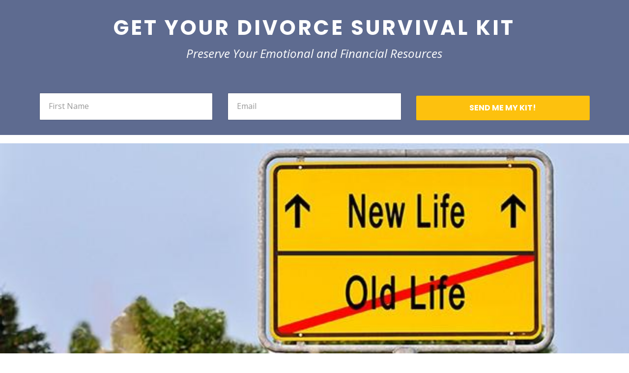

--- FILE ---
content_type: text/html; charset=utf-8
request_url: https://www.jbddivorcesupport.com/divorce-recovery-plan
body_size: 8278
content:
<!DOCTYPE html>
<html lang="en">
  <head>

    <!-- Title and description ================================================== -->
    
              <meta name="csrf-param" content="authenticity_token">
              <meta name="csrf-token" content="95Gf+5SXwW3dOz+n9CBJt08fyHvxHYvzxcC7xz4zBKPhOdld65BiRRWE9CMvILzagOm2nUrKLRmArQ8kVR38MQ==">
            
    <title>
      
        Free Divorce Survival Kit
      
    </title>
    <meta charset="utf-8" />
    <meta content="IE=edge,chrome=1" http-equiv="X-UA-Compatible">
    <meta name="viewport" content="width=device-width, initial-scale=1, maximum-scale=1, user-scalable=no">
    
      <meta name="description" content="Grab your FREE Divorce Survival Kit today! Learn the 5 tips you can start today and divorce with greater ease. Emerge a renewed and empowered person!  " />
    

    <!-- Helpers ================================================== -->
    <meta property="og:type" content="website">
<meta property="og:url" content="https://www.jbddivorcesupport.com/divorce-recovery-plan">
<meta name="twitter:card" content="summary_large_image">

<meta property="og:title" content="Free Divorce Survival Kit">
<meta name="twitter:title" content="Free Divorce Survival Kit">


<meta property="og:description" content="Grab your FREE Divorce Survival Kit today! Learn the 5 tips you can start today and divorce with greater ease. Emerge a renewed and empowered person!  ">
<meta name="twitter:description" content="Grab your FREE Divorce Survival Kit today! Learn the 5 tips you can start today and divorce with greater ease. Emerge a renewed and empowered person!  ">


<meta property="og:image" content="https://kajabi-storefronts-production.kajabi-cdn.com/kajabi-storefronts-production/sites/20306/images/G36M9SrcT9W9rJhA79yi_file.jpg">
<meta name="twitter:image" content="https://kajabi-storefronts-production.kajabi-cdn.com/kajabi-storefronts-production/sites/20306/images/G36M9SrcT9W9rJhA79yi_file.jpg">


    <link href="https://kajabi-storefronts-production.kajabi-cdn.com/kajabi-storefronts-production/themes/1024515/assets/favicon.png?1597735214500156?v=2" rel="shortcut icon" />
    <link rel="canonical" href="https://www.jbddivorcesupport.com/divorce-recovery-plan" />

    <!-- CSS ================================================== -->
    <link rel="stylesheet" href="https://maxcdn.bootstrapcdn.com/bootstrap/4.0.0-alpha.4/css/bootstrap.min.css" integrity="sha384-2hfp1SzUoho7/TsGGGDaFdsuuDL0LX2hnUp6VkX3CUQ2K4K+xjboZdsXyp4oUHZj" crossorigin="anonymous">
    <link rel="stylesheet" href="https://maxcdn.bootstrapcdn.com/font-awesome/4.5.0/css/font-awesome.min.css">
    
      <link href="//fonts.googleapis.com/css?family=Open+Sans:400,700,400italic,700italic|Poppins:400,700,400italic,700italic" rel="stylesheet" type="text/css">
    
    <link rel="stylesheet" media="screen" href="https://kajabi-app-assets.kajabi-cdn.com/assets/core-0d125629e028a5a14579c81397830a1acd5cf5a9f3ec2d0de19efb9b0795fb03.css" />
    <link rel="stylesheet" media="screen" href="https://kajabi-storefronts-production.kajabi-cdn.com/kajabi-storefronts-production/themes/1024515/assets/styles.css?1597735214500156" />
    <link rel="stylesheet" media="screen" href="https://kajabi-storefronts-production.kajabi-cdn.com/kajabi-storefronts-production/themes/1024515/assets/overrides.css?1597735214500156" />

    <!-- Container Width ================================================== -->
    
    

    <!-- Optional Background Image ======================================== -->
    

    <!-- Header hook ====================================================== -->
    <script type="text/javascript">
  var Kajabi = Kajabi || {};
</script>
<script type="text/javascript">
  Kajabi.currentSiteUser = {
    "id" : "-1",
    "type" : "Guest",
    "contactId" : "",
  };
</script>
<script type="text/javascript">
  Kajabi.theme = {
    activeThemeName: "Premier",
    previewThemeId: null,
    editor: false
  };
</script>
<meta name="turbo-prefetch" content="false">
<!-- Google Tag Manager --> <script>(function(w,d,s,l,i){w[l]=w[l]||[];w[l].push({'gtm.start': new Date().getTime(),event:'gtm.js'});var f=d.getElementsByTagName(s)[0], j=d.createElement(s),dl=l!='dataLayer'?'&l='+l:'';j.async=true;j.src= 'https://www.googletagmanager.com/gtm.js?id='+i+dl;f.parentNode.insertBefore(j,f); })(window,document,'script','dataLayer','GTM-P3QZJK69');</script> <!-- End Google Tag Manager --> 

<!-- Google Tag Manager (noscript) --> <noscript><iframe src="https://www.googletagmanager.com/ns.html?id=GTM-P3QZJK69" height="0" width="0" style="display:none;visibility:hidden"></iframe></noscript> <!-- End Google Tag Manager (noscript) -->

<meta name="google-site-verification" content="zbdLZ-It74P3w9I7UJqwYoqyq1r6yNe26JQtG0wExVI" />

<!-- Global site tag (gtag.js) - Google Analytics -->
<script async src="https://www.googletagmanager.com/gtag/js?id=UA-64923126-11"></script>
<script>
  window.dataLayer = window.dataLayer || [];
  function gtag(){dataLayer.push(arguments);}
  gtag('js', new Date());

  gtag('config', 'UA-64923126-11');
</script>


<!-- Leadquizzes 3 tracking script -->
<script src='https://lq3-production01.s3.amazonaws.com/lead_quizzes_3.0/tracking/js/properties/jqqcmqk3yavwjw.js'></script>
<!-- End of Leadquizzes 3 script -->

<!-- Meta Pixel Code -->
<script>
!function(f,b,e,v,n,t,s)
{if(f.fbq)return;n=f.fbq=function(){n.callMethod?
n.callMethod.apply(n,arguments):n.queue.push(arguments)};
if(!f._fbq)f._fbq=n;n.push=n;n.loaded=!0;n.version='2.0';
n.queue=[];t=b.createElement(e);t.async=!0;
t.src=v;s=b.getElementsByTagName(e)[0];
s.parentNode.insertBefore(t,s)}(window, document,'script',
'https://connect.facebook.net/en_US/fbevents.js');
fbq('init', '281412381285896');
fbq('track', 'PageView');
</script>
<noscript><img height="1" width="1" style="display:none"
src="https://www.facebook.com/tr?id=281412381285896&ev=PageView&noscript=1"
/></noscript>
<!-- End Meta Pixel Code --><script>
(function(i,s,o,g,r,a,m){i['GoogleAnalyticsObject']=r;i[r]=i[r]||function(){
(i[r].q=i[r].q||[]).push(arguments)
},i[r].l=1*new Date();a=s.createElement(o),
m=s.getElementsByTagName(o)[0];a.async=1;a.src=g;m.parentNode.insertBefore(a,m)
})(window,document,'script','//www.google-analytics.com/analytics.js','ga');
ga('create', 'UA-64923126-11', 'auto', {});
ga('send', 'pageview');
</script>
<style type="text/css">
  #editor-overlay {
    display: none;
    border-color: #2E91FC;
    position: absolute;
    background-color: rgba(46,145,252,0.05);
    border-style: dashed;
    border-width: 3px;
    border-radius: 3px;
    pointer-events: none;
    cursor: pointer;
    z-index: 10000000000;
  }
  .editor-overlay-button {
    color: white;
    background: #2E91FC;
    border-radius: 2px;
    font-size: 13px;
    margin-inline-start: -24px;
    margin-block-start: -12px;
    padding-block: 3px;
    padding-inline: 10px;
    text-transform:uppercase;
    font-weight:bold;
    letter-spacing:1.5px;

    left: 50%;
    top: 50%;
    position: absolute;
  }
</style>
<script src="https://kajabi-app-assets.kajabi-cdn.com/vite/assets/track_analytics-999259ad.js" crossorigin="anonymous" type="module"></script><link rel="modulepreload" href="https://kajabi-app-assets.kajabi-cdn.com/vite/assets/stimulus-576c66eb.js" as="script" crossorigin="anonymous">
<link rel="modulepreload" href="https://kajabi-app-assets.kajabi-cdn.com/vite/assets/track_product_analytics-9c66ca0a.js" as="script" crossorigin="anonymous">
<link rel="modulepreload" href="https://kajabi-app-assets.kajabi-cdn.com/vite/assets/stimulus-e54d982b.js" as="script" crossorigin="anonymous">
<link rel="modulepreload" href="https://kajabi-app-assets.kajabi-cdn.com/vite/assets/trackProductAnalytics-3d5f89d8.js" as="script" crossorigin="anonymous">      <script type="text/javascript">
        if (typeof (window.rudderanalytics) === "undefined") {
          !function(){"use strict";window.RudderSnippetVersion="3.0.3";var sdkBaseUrl="https://cdn.rudderlabs.com/v3"
          ;var sdkName="rsa.min.js";var asyncScript=true;window.rudderAnalyticsBuildType="legacy",window.rudderanalytics=[]
          ;var e=["setDefaultInstanceKey","load","ready","page","track","identify","alias","group","reset","setAnonymousId","startSession","endSession","consent"]
          ;for(var n=0;n<e.length;n++){var t=e[n];window.rudderanalytics[t]=function(e){return function(){
          window.rudderanalytics.push([e].concat(Array.prototype.slice.call(arguments)))}}(t)}try{
          new Function('return import("")'),window.rudderAnalyticsBuildType="modern"}catch(a){}
          if(window.rudderAnalyticsMount=function(){
          "undefined"==typeof globalThis&&(Object.defineProperty(Object.prototype,"__globalThis_magic__",{get:function get(){
          return this},configurable:true}),__globalThis_magic__.globalThis=__globalThis_magic__,
          delete Object.prototype.__globalThis_magic__);var e=document.createElement("script")
          ;e.src="".concat(sdkBaseUrl,"/").concat(window.rudderAnalyticsBuildType,"/").concat(sdkName),e.async=asyncScript,
          document.head?document.head.appendChild(e):document.body.appendChild(e)
          },"undefined"==typeof Promise||"undefined"==typeof globalThis){var d=document.createElement("script")
          ;d.src="https://polyfill-fastly.io/v3/polyfill.min.js?version=3.111.0&features=Symbol%2CPromise&callback=rudderAnalyticsMount",
          d.async=asyncScript,document.head?document.head.appendChild(d):document.body.appendChild(d)}else{
          window.rudderAnalyticsMount()}window.rudderanalytics.load("2apYBMHHHWpiGqicceKmzPebApa","https://kajabiaarnyhwq.dataplane.rudderstack.com",{})}();
        }
      </script>
      <script type="text/javascript">
        if (typeof (window.rudderanalytics) !== "undefined") {
          rudderanalytics.page({"account_id":"19057","site_id":"20306"});
        }
      </script>
      <script type="text/javascript">
        if (typeof (window.rudderanalytics) !== "undefined") {
          (function () {
            function AnalyticsClickHandler (event) {
              const targetEl = event.target.closest('a') || event.target.closest('button');
              if (targetEl) {
                rudderanalytics.track('Site Link Clicked', Object.assign(
                  {"account_id":"19057","site_id":"20306"},
                  {
                    link_text: targetEl.textContent.trim(),
                    link_href: targetEl.href,
                    tag_name: targetEl.tagName,
                  }
                ));
              }
            };
            document.addEventListener('click', AnalyticsClickHandler);
          })();
        }
      </script>
<script>
!function(f,b,e,v,n,t,s){if(f.fbq)return;n=f.fbq=function(){n.callMethod?
n.callMethod.apply(n,arguments):n.queue.push(arguments)};if(!f._fbq)f._fbq=n;
n.push=n;n.loaded=!0;n.version='2.0';n.agent='plkajabi';n.queue=[];t=b.createElement(e);t.async=!0;
t.src=v;s=b.getElementsByTagName(e)[0];s.parentNode.insertBefore(t,s)}(window,
                                                                      document,'script','https://connect.facebook.net/en_US/fbevents.js');


fbq('init', '939540776835776', {"ct":"","country":null,"em":"","fn":"","ln":"","pn":"","zp":""});
fbq('track', "PageView");</script>
<noscript><img height="1" width="1" style="display:none"
src="https://www.facebook.com/tr?id=939540776835776&ev=PageView&noscript=1"
/></noscript>
<meta name='site_locale' content='en'><style type="text/css">
  /* Font Awesome 4 */
  .fa.fa-twitter{
    font-family:sans-serif;
  }
  .fa.fa-twitter::before{
    content:"𝕏";
    font-size:1.2em;
  }

  /* Font Awesome 5 */
  .fab.fa-twitter{
    font-family:sans-serif;
  }
  .fab.fa-twitter::before{
    content:"𝕏";
    font-size:1.2em;
  }
</style>
<link rel="stylesheet" href="https://cdn.jsdelivr.net/npm/@kajabi-ui/styles@1.0.4/dist/kajabi_products/kajabi_products.css" />
<script type="module" src="https://cdn.jsdelivr.net/npm/@pine-ds/core@3.15.0/dist/pine-core/pine-core.esm.js"></script>
<script nomodule src="https://cdn.jsdelivr.net/npm/@pine-ds/core@3.15.0/dist/pine-core/index.esm.js"></script>

    <!-- Facebook Pixel Code -->
<script>
  !function(f,b,e,v,n,t,s)
  {if(f.fbq)return;n=f.fbq=function(){n.callMethod?
  n.callMethod.apply(n,arguments):n.queue.push(arguments)};
  if(!f._fbq)f._fbq=n;n.push=n;n.loaded=!0;n.version='2.0';
  n.queue=[];t=b.createElement(e);t.async=!0;
  t.src=v;s=b.getElementsByTagName(e)[0];
  s.parentNode.insertBefore(t,s)}(window, document,'script',
  'https://connect.facebook.net/en_US/fbevents.js');
  fbq('init', '1984733648444284');
  fbq('track', 'PageView');
</script>
<noscript><img height="1" width="1" style="display:none"
  src="https://www.facebook.com/tr?id=1984733648444284&ev=PageView&noscript=1"
/></noscript>
<!-- End Facebook Pixel Code -->
  </head>
  <script>
  fbq('track', 'Lead');
</script>
  <body>
    <div class="container container--main container--full">
      <div class="content-wrap">
        <div class="section-wrap section-wrap--top">
          <div id="section-header" data-section-id="header"><!-- Header Variables -->




















<!-- KJB Settings Variables -->





<style>
  .header {
    background: #fff;
  }
  
  .header .logo--text, .header--left .header-menu a {
    line-height: 40px;
  }
  .header .logo--image {
    height: 40px;
  }
  .header .logo img {
    max-height: 40px;
  }
  .announcement {
      background: #2e91fc;
      color: #fff;
    }
  /*============================================================================
    #Header User Menu Styles
  ==============================================================================*/
  .header .user__dropdown {
    background: #fff;
    top: 71px;
  }
  .header--center .user__dropdown {
    top: 50px;
  }
  
  /*============================================================================
    #Header Responsive Styles
  ==============================================================================*/
  @media (max-width: 767px) {
    .header .logo--text {
      line-height: 40px;
    }
    .header .logo--image {
      max-height: 40px;
    }
    .header .logo img {
      max-height: 40px;
    }
    .header .header-ham {
      top: 20px;
    }
  }
</style>




</div>
          <div data-content-for-index data-dynamic-sections="index"><div id="section-1490304398336" data-section-id="1490304398336"><!-- Section Virables -->









<!-- Contitional Section Virables -->


<!-- Kjb Section Variabels -->


<style>
  
  .section--1490304398336 {
    /*============================================================================
      #Background Color Override
    ==============================================================================*/
    background: #5e6b90;
    
      /*============================================================================
        #Text Color Override
      ==============================================================================*/
      color: #ffffff;
    
  }
  .section--link_list.section--dark.section--1490304398336 a, .section--link_list.section--light.section--1490304398336 a, .section--blog_posts.section--dark.section--1490304398336 a, .section--blog_posts.section--light.section--1490304398336 a, .section--feature.section--dark.section--1490304398336 a, .section--feature.section--light.section--1490304398336 a {
    
      /*============================================================================
        #Text Color Override
      ==============================================================================*/
      color: #ffffff;
    
  }
</style>


<!-- Section Variables -->



<!-- KJB Settings Variables -->


<div class="">
  <div id="" class="section section--text section--middle section--small section--dark section--1490304398336 " kjb-settings-id="sections_1490304398336_settings_background_color">
    <div class="container">
      <div class="row heading">
  <div class="col-md-8">
    
    
  </div>
</div>

      <div class="row text-xs-center">
        <div class="col-md-10">
          <div kjb-settings-id="sections_1490304398336_settings_text" style="text-align: left">
            <h1 style="text-align: center; font-size: 42px; letter-spacing: 4px; margin-top: -20px; margin-bottom: -10px;">&nbsp;</h1>
<h1 style="text-align: center; font-size: 42px; letter-spacing: 4px; margin-top: -20px; margin-bottom: -10px;">GET&nbsp;YOUR DIVORCE SURVIVAL KIT</h1>
<p style="text-align: center; font-size: 24px;"><em>Preserve Your Emotional and Financial Resources</em></p>
          </div>
          
        </div>
      </div>
    </div>
  </div>
</div>

</div><div id="section-1597735062744" data-section-id="1597735062744"><!-- Section Virables -->









<!-- Contitional Section Virables -->


<!-- Kjb Section Variabels -->


<style>
  
  .section--1597735062744 {
    /*============================================================================
      #Background Color Override
    ==============================================================================*/
    background: #5e6b90;
    
  }
  .section--link_list.section--dark.section--1597735062744 a, .section--link_list.section--light.section--1597735062744 a, .section--blog_posts.section--dark.section--1597735062744 a, .section--blog_posts.section--light.section--1597735062744 a, .section--feature.section--dark.section--1597735062744 a, .section--feature.section--light.section--1597735062744 a {
    
  }
</style>








<div class="">
  <div id="" class="section section--opt_in section--middle section--small section--dark section--1597735062744 " kjb-settings-id="sections_1597735062744_settings_background_color">
    <div class="container">
      <div class="row text-xs-center">
        
          
          <div class="col-md-12 ">
            <div kjb-settings-id="sections_1597735062744_settings_text" style="text-align: center">
  
</div>

            
              

<form data-parsley-validate="true" data-kjb-disable-on-submit="true" action="https://www.jbddivorcesupport.com/forms/104234/form_submissions" accept-charset="UTF-8" method="post"><input name="utf8" type="hidden" value="&#x2713;" autocomplete="off" /><input type="hidden" name="authenticity_token" value="95Gf+5SXwW3dOz+n9CBJt08fyHvxHYvzxcC7xz4zBKPhOdld65BiRRWE9CMvILzagOm2nUrKLRmArQ8kVR38MQ==" autocomplete="off" /><input type="text" name="website_url" autofill="off" placeholder="Skip this field" style="display: none;" /><input type="hidden" name="kjb_fk_checksum" autofill="off" value="e0275b5e3645a729ee0ff7247847ed63" /><input type="hidden" name="form_submission[landing_page_id]" value="588759" autofill="off" />
  
  
  
  
  
  

  <style>
    /*============================================================================
      #Individual CTA Style
    ==============================================================================*/
    .btn--sections_1597735062744_settings_btn_text.btn--solid {
      background: #fdc10e;
      border-color: #fdc10e;
      color: #fff;
    }
    .btn--sections_1597735062744_settings_btn_text.btn--outline {
      border-color: #fdc10e;
      color: #fdc10e;
    }
  </style>
  <div class="section--middle" kjb-settings-id="sections_1597735062744_settings_form" style="text-align: left">
    <input type="hidden" name="thank_you_url" value="">
    
      <div class="row optin optin--inline">
        
          <div class="col-md-4">
            <div class="text-field form-group"><input type="text" name="form_submission[name]" id="form_submission_name" value="" required="required" class="form-control" placeholder="First Name" /></div>
          </div>
        
          <div class="col-md-4">
            <div class="email-field form-group"><input required="required" class="form-control" placeholder="Email" type="email" name="form_submission[email]" id="form_submission_email" /></div>
          </div>
        
        <div class="col-md-4">
          <button class="btn btn--sections_1597735062744_settings_btn_text btn--block btn--solid btn-form" id="form-button" type="submit" kjb-settings-id="sections_1597735062744_settings_btn_text">SEND ME MY KIT! </button>
        </div>
      </div>
    
  </div>
</form>

            
          </div>
        
      </div>
    </div>
  </div>
</div>

</div><div id="section-1525240944672" data-section-id="1525240944672"><!-- Section Virables -->









<!-- Contitional Section Virables -->


<!-- Kjb Section Variabels -->


<style>
  
  .section--1525240944672 {
    /*============================================================================
      #Background Color Override
    ==============================================================================*/
    background: #fff;
    
  }
  .section--link_list.section--dark.section--1525240944672 a, .section--link_list.section--light.section--1525240944672 a, .section--blog_posts.section--dark.section--1525240944672 a, .section--blog_posts.section--light.section--1525240944672 a, .section--feature.section--dark.section--1525240944672 a, .section--feature.section--light.section--1525240944672 a {
    
  }
</style>


<!-- Section Variables -->











<!-- KJB Settings Variables -->


<style>
  .section--1525240944672 .video__wrapper {
    
      background-image: url(https://kajabi-storefronts-production.kajabi-cdn.com/kajabi-storefronts-production/themes/1024515/settings_images/LaTinCtmRf61B7kvAY9a_NewLifeAhead-806x360.jpg);
    
  }
  .section--1525240944672 .video .overlay {
    background: ;
  }
  .section--1525240944672 .video .overlay__inner {
    color: ;
  }
  
    
  
</style>

<div class="">
  <div id="" class="section section--video section--middle section--xs-small section--light section--1525240944672 " kjb-settings-id="sections_1525240944672_settings_background_color">
    <div class="container-fulid">
      <div class="row heading">
  <div class="col-md-8">
    
    
  </div>
</div>

      <div class="row">
        <div class="col-md-12">
          <div class="video video--o90728hu0m" kjb-settings-id="sections_1525240944672_settings_video">
            <div class="video__wrapper">
              
                
<script>
  window._wq = window._wq || [];
  _wq.push({"o90728hu0m": JSON.parse('{\"playerColor\":\"#5e6b90\",\"autoPlay\":false,\"stillUrl\":\"https://kajabi-storefronts-production.kajabi-cdn.com/kajabi-storefronts-production/themes/1024515/settings_images/LaTinCtmRf61B7kvAY9a_NewLifeAhead-806x360.jpg\",\"resumable\":true}')});
</script>

<script charset="ISO-8859-1" src="//fast.wistia.com/assets/external/E-v1.js" async></script>


<div class="kjb-video-responsive">
  <div id="wistia_o90728hu0m"
    class="wistia_embed wistia_async_o90728hu0m "
    data-track-progress=""
    data-tracked-percent="">&nbsp;</div>
</div>

              
            </div>
            
              <div class="overlay overlay--o90728hu0m">
                <div class="overlay__inner">
                  <h2></h2>
                  
                    














<style>
  /*============================================================================
    #Individual CTA Style
  ==============================================================================*/
  .btn--solid.btn--1525241007039 {
    background: #afb91d !important;
    border-color: #afb91d !important;
    color: #fff !important;
  }
  .btn--solid.btn--1525241007039:hover {
    color: #fff !important;
  }
  .btn--outline.btn--1525241007039 {
    border-color: #afb91d !important;
    color: #afb91d !important;
  }
  .btn--outline.btn--1525241007039:hover {
    color: #afb91d !important;
  }
</style>
<a href="#two-step" class="btn btn-cta btn--block btn--solid btn--large btn--1525241007039" data-offset-number="" data-offset-period="seconds" data-event="" id="" kjb-settings-id="sections_1525240944672_blocks_1525241007039_settings_btn_action" target="">Grab Your Free Divorce Survival Kit</a>

                  
                  <a class="overlay__close">DISMISS MESSAGE</a>
                </div>
              </div>
            
          </div>
        </div>
      </div>
    </div>
  </div>
</div>

</div><div id="section-1525241972524" data-section-id="1525241972524"><!-- Section Virables -->









<!-- Contitional Section Virables -->


<!-- Kjb Section Variabels -->


<style>
  
    .background-image--1525241972524 {
      background-image: url(https://kajabi-storefronts-production.kajabi-cdn.com/kajabi-storefronts-production/themes/1024515/assets/cta.jpg?1597735214500156);
    }
  
  .section--1525241972524 {
    /*============================================================================
      #Background Color Override
    ==============================================================================*/
    background: #ecf0f1;
    
  }
  .section--link_list.section--dark.section--1525241972524 a, .section--link_list.section--light.section--1525241972524 a, .section--blog_posts.section--dark.section--1525241972524 a, .section--blog_posts.section--light.section--1525241972524 a, .section--feature.section--dark.section--1525241972524 a, .section--feature.section--light.section--1525241972524 a {
    
  }
</style>
















<style>
  /*============================================================================
    #Individual CTA Style
  ==============================================================================*/
  .btn--solid.btn--1525241972524 {
    background: #5e6b90;
    border-color: #5e6b90;
    color: #ffffff;
  }
  .btn--outline.btn--1525241972524 {
    border-color: #5e6b90;
    color: #5e6b90;
  }
</style>


<div class="background-image background-image--1525241972524 ">
  <div class="section section--cta section--middle section--xs-small section--light section--1525241972524 " kjb-settings-id="sections_1525241972524_settings_background_color">
    <div class="container">
      <div class="row heading">
  <div class="col-md-8">
    
    
  </div>
</div>

      <div class="row">
        <div class="col-md-10">
          <a href="#two-step" class="btn btn-cta btn--block btn--solid btn--large btn--1525241972524" data-offset-number="" data-offset-period="seconds" data-event="" id="" kjb-settings-id="sections_1525241972524_settings_btn_action" target="">Grab Your Free Divorce Survival Kit</a>
        </div>
      </div>
    </div>
  </div>
</div>

</div><div id="section-1509090250935" data-section-id="1509090250935"></div><div id="section-1520898484902" data-section-id="1520898484902"></div><div id="section-1520895803375" data-section-id="1520895803375"><!-- Section Virables -->









<!-- Contitional Section Virables -->


<!-- Kjb Section Variabels -->


<style>
  
  .section--1520895803375 {
    /*============================================================================
      #Background Color Override
    ==============================================================================*/
    background: #ffffff;
    
  }
  .section--link_list.section--dark.section--1520895803375 a, .section--link_list.section--light.section--1520895803375 a, .section--blog_posts.section--dark.section--1520895803375 a, .section--blog_posts.section--light.section--1520895803375 a, .section--feature.section--dark.section--1520895803375 a, .section--feature.section--light.section--1520895803375 a {
    
  }
</style>


<!-- Section Variables -->




<!-- KJB Settings Variables -->



<div class="">
  <div id="" class="section section--text_img section--middle section--small section--light section--1520895803375 " kjb-settings-id="sections_1520895803375_settings_background_color">
    <div class="container">
      <div class="row">
        
          <div class="col-md-6">
            <img src="https://kajabi-storefronts-production.kajabi-cdn.com/kajabi-storefronts-production/themes/1024515/settings_images/OuksLgujQYei9OTC2ia1_Kajabi_Home_Page_Images.png" class="img-fluid" kjb-settings-id="sections_1520895803375_settings_image"/>

          </div>
          <div class="col-md-5 offset-md-1">
            <div class="btn__spacing btn__spacing--left" kjb-settings-id="sections_1520895803375_settings_text" style="text-align: left">
  <h4 style="text-align: justify;"><span style="font-weight: 400; color: #333332;">Regain Your Power</span></h4>
<p style="text-align: justify;"><span style="font-weight: 400;">Every aspect of &nbsp;life is impacted during divorce. Hurtful words and threats are &nbsp;hand grenades thoughtlessly tossed about. Hearts and homes are torn apart.&nbsp;</span></p>
<p style="text-align: justify;">It takes one, not two to begin to tone down the hostilities. Discover how to start to <strong>BE THE ONE to change the dynamic</strong>, preserve precious emotional and financial resources, and emerge from divorce stronger, clearer and more effective.</p>
  
</div>

          </div>
        
      </div>
    </div>
  </div>
</div>

</div><div id="section-1517290942002" data-section-id="1517290942002"><!-- Section Virables -->









<!-- Contitional Section Virables -->


<!-- Kjb Section Variabels -->


<style>
  
  .section--1517290942002 {
    /*============================================================================
      #Background Color Override
    ==============================================================================*/
    background: #afb91d;
    
      /*============================================================================
        #Text Color Override
      ==============================================================================*/
      color: #ffffff;
    
  }
  .section--link_list.section--dark.section--1517290942002 a, .section--link_list.section--light.section--1517290942002 a, .section--blog_posts.section--dark.section--1517290942002 a, .section--blog_posts.section--light.section--1517290942002 a, .section--feature.section--dark.section--1517290942002 a, .section--feature.section--light.section--1517290942002 a {
    
      /*============================================================================
        #Text Color Override
      ==============================================================================*/
      color: #ffffff;
    
  }
</style>


<div class="background-image background-image--1517290942002">
  <div class="section section--testimonial section--middle section--xs-small section--light section--1517290942002 " kjb-settings-id="sections_1517290942002_settings_background_color">
    <div class="testimonials">
      
        <!-- Block Variables -->






<!-- KJB Settings Variables -->





<div class="item testimonial">
  <p class="testimonial__text" kjb-settings-id="sections_1517290942002_blocks_1520948421376_settings_text">"Coaching with JBD helped me focus on my real needs through all the emotion.  While I usually pride myself on tackling problems, my mind was clouded and I wasn’t able to through this.  JBD’s support enabled me to get clear and be really effective.  I couldn’t have managed through or emerged so solidly without your support. Thank you!"</p>
  
  <h5 class="testimonial__name" kjb-settings-id="sections_1517290942002_blocks_1520948421376_settings_name">
    Rose P<br>
    <i class="testimonial__title" kjb-settings-id="sections_1517290942002_blocks_1520948421376_settings_title">New York City</i>
  </h5>
</div>

      
        <!-- Block Variables -->






<!-- KJB Settings Variables -->





<div class="item testimonial">
  <p class="testimonial__text" kjb-settings-id="sections_1517290942002_blocks_1517290942002_0_settings_text">"My JBD coach offered tenacity and gentleness.  Our focus was on me, my desires, attitudes, and what I could change. Shifting my focus from my spouse to me was scary and empowering. JBD was a rock and inspiration throughout the process."</p>
  
  <h5 class="testimonial__name" kjb-settings-id="sections_1517290942002_blocks_1517290942002_0_settings_name">
    Diane D.<br>
    <i class="testimonial__title" kjb-settings-id="sections_1517290942002_blocks_1517290942002_0_settings_title">Atlanta GA</i>
  </h5>
</div>

      
        <!-- Block Variables -->






<!-- KJB Settings Variables -->





<div class="item testimonial">
  <p class="testimonial__text" kjb-settings-id="sections_1517290942002_blocks_1520898118154_settings_text">"As a guy we tend to want to 'suck it up' and get over things. I decided to take a different path and credit much of my healing and how fast it happened to the resources and support I received through JBD. I went from focusing on what had been done to me to what I could do for me! I learned to set boundaries, forgive others and myself, and how to endure the waves of regret and guilt. "</p>
  
  <h5 class="testimonial__name" kjb-settings-id="sections_1517290942002_blocks_1520898118154_settings_name">
    Clint P.<br>
    <i class="testimonial__title" kjb-settings-id="sections_1517290942002_blocks_1520898118154_settings_title">Tennessee</i>
  </h5>
</div>

      
        <!-- Block Variables -->






<!-- KJB Settings Variables -->





<div class="item testimonial">
  <p class="testimonial__text" kjb-settings-id="sections_1517290942002_blocks_1520895350798_settings_text">"JBD helped me with the process of my separation and divorce giving me the tools I need to move forward and live a life that is focused for the first time on me!"</p>
  
  <h5 class="testimonial__name" kjb-settings-id="sections_1517290942002_blocks_1520895350798_settings_name">
    Joyce M.<br>
    <i class="testimonial__title" kjb-settings-id="sections_1517290942002_blocks_1520895350798_settings_title">Canada</i>
  </h5>
</div>

      
    </div>
    <div id="paginator">
      <div class="paginator-dots"></div>
    </div>
  </div>
</div>

</div></div>
          <div id="section-footer" data-section-id="footer">



<style>
  .footer {
    background: #272d34;
  }
  
</style>



</div>
        </div>
      </div>
    </div>
    <div id="section-pop_exit" data-section-id="pop_exit">

  





</div>
    <div id="section-pop_two_step" data-section-id="pop_two_step">






  


<style>
  #two-step {
    display: none;
    /*============================================================================
      #Background Color Override
    ==============================================================================*/
    background: #fff;
    
      /*============================================================================
        #Text Color Override
      ==============================================================================*/
      color: ;
    
  }
</style>

<div id="two-step" class="pop pop--light">
  <a class="pop__close">
    Close
  </a>
  <div class="pop__content">
    <div class="pop__inner">
      <div class="pop__body">
        
          <div class="block--1492725498873">
            
                




<style>
  .block--1492725498873 .progress-wrapper .progress-bar {
    width: 50%;
    background-color: #d35400;
  }
  .block--1492725498873 .progress-wrapper .progress {
    background-color: #f9f9f9;
  }
</style>

<div class="progress-wrapper" kjb-settings-id="sections_pop_two_step_blocks_1492725498873_settings_show_progress">
  <p class="progress-percent" kjb-settings-id="sections_pop_two_step_blocks_1492725498873_settings_progress_text">50% Complete</p>
  <div class="progress">
    <div class="progress-bar progress-bar-striped" kjb-settings-id="sections_pop_two_step_blocks_1492725498873_settings_progress_percent"></div>
  </div>
</div>

              
          </div>
        
          <div class="block--1492725503624">
            
                <div kjb-settings-id="sections_pop_two_step_blocks_1492725503624_settings_text">
  <h2>I'm Ready!</h2>
</div>

            
          </div>
        
        
  <form data-parsley-validate="true" data-kjb-disable-on-submit="true" action="https://www.jbddivorcesupport.com/forms/104234/form_submissions" accept-charset="UTF-8" method="post"><input name="utf8" type="hidden" value="&#x2713;" autocomplete="off" /><input type="hidden" name="authenticity_token" value="95Gf+5SXwW3dOz+n9CBJt08fyHvxHYvzxcC7xz4zBKPhOdld65BiRRWE9CMvILzagOm2nUrKLRmArQ8kVR38MQ==" autocomplete="off" /><input type="text" name="website_url" autofill="off" placeholder="Skip this field" style="display: none;" /><input type="hidden" name="kjb_fk_checksum" autofill="off" value="147a922a70092e4fdeaafbfd003d8924" /><input type="hidden" name="form_submission[landing_page_id]" value="588759" autofill="off" />
    
    
    
    
    
    
    
    

    <style>
      /*============================================================================
        #Individual CTA Style
      ==============================================================================*/
      .btn--sections_pop_two_step_settings_btn_text.btn--solid {
        background: #d35400;
        border-color: #d35400;
        color: #fff;
      }
      .btn--sections_pop_two_step_settings_btn_text.btn--outline {
        border-color: #d35400;
        color: #d35400;
      }
    </style>
    <div class="pop__form" kjb-settings-id="sections_pop_two_step_settings_form">
      <input type="hidden" name="thank_you_url" value="/resource_redirect/landing_pages/283004">
      <div class="row optin optin--stacked">
        
          <div class="col-md-12">
            <div class="text-field form-group"><input type="text" name="form_submission[name]" id="form_submission_name" value="" required="required" class="form-control" placeholder="First Name" /></div>
          </div>
        
          <div class="col-md-12">
            <div class="email-field form-group"><input required="required" class="form-control" placeholder="Email" type="email" name="form_submission[email]" id="form_submission_email" /></div>
          </div>
        
        <div class="col-md-12">
          <button class="btn btn--sections_pop_two_step_settings_btn_text btn--block btn--solid btn-form" id="form-button" type="submit" kjb-settings-id="sections_pop_two_step_settings_btn_text">Send Me the Divorce Survival Kit</button>
        </div>
      </div>
    </div>
  </form>


      </div>
    </div>
  </div>
</div>

</div>

    <!-- Javascripts ================================================== -->
    <script src="https://kajabi-app-assets.kajabi-cdn.com/assets/core-138bf53a645eb18eb9315f716f4cda794ffcfe0d65f16ae1ff7b927f8b23e24f.js"></script>
    <script charset='ISO-8859-1' src='https://fast.wistia.com/assets/external/E-v1.js'></script>
    <script charset='ISO-8859-1' src='https://fast.wistia.com/labs/crop-fill/plugin.js'></script>
    <script src="https://cdnjs.cloudflare.com/ajax/libs/ouibounce/0.0.12/ouibounce.min.js"></script>
    <script src="https://cdnjs.cloudflare.com/ajax/libs/slick-carousel/1.6.0/slick.min.js"></script>
    <script src="https://kajabi-storefronts-production.kajabi-cdn.com/kajabi-storefronts-production/themes/1024515/assets/scripts.js?1597735214500156"></script>
    <script src="https://cdnjs.cloudflare.com/ajax/libs/tether/1.3.8/js/tether.min.js"></script><!-- Tether for Bootstrap -->
    <script src="https://maxcdn.bootstrapcdn.com/bootstrap/4.0.0-alpha.4/js/bootstrap.min.js" integrity="sha384-VjEeINv9OSwtWFLAtmc4JCtEJXXBub00gtSnszmspDLCtC0I4z4nqz7rEFbIZLLU" crossorigin="anonymous"></script>
  </body>
</html>

--- FILE ---
content_type: text/css
request_url: https://kajabi-storefronts-production.kajabi-cdn.com/kajabi-storefronts-production/themes/1024515/assets/overrides.css?1597735214500156
body_size: 96
content:
.btn--solid.btn--1509092536973 {
  background: #e88d00 !important;
  border-color: #e88d00 !important;
  color: #fff !important;
  font-size: 30px;
  font-weight: 200;
  padding: 5px; }


--- FILE ---
content_type: text/plain
request_url: https://www.google-analytics.com/j/collect?v=1&_v=j102&a=1782597901&t=pageview&_s=1&dl=https%3A%2F%2Fwww.jbddivorcesupport.com%2Fdivorce-recovery-plan&ul=en-us%40posix&dt=Free%20Divorce%20Survival%20Kit&sr=1280x720&vp=1280x720&_u=IEBAAEABAAAAACAAI~&jid=112357617&gjid=338554354&cid=1916560461.1769802029&tid=UA-64923126-11&_gid=514127961.1769802029&_r=1&_slc=1&z=119798393
body_size: -453
content:
2,cG-4XEZF294RL